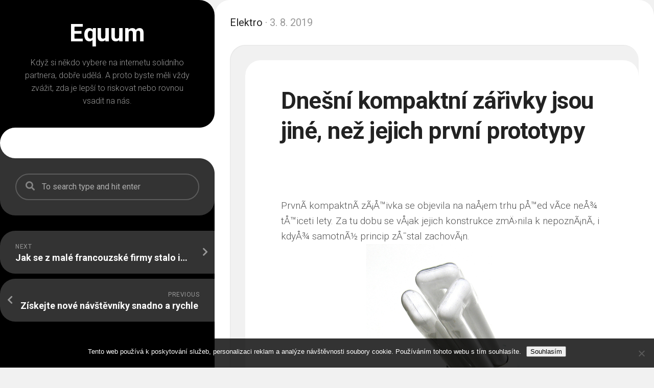

--- FILE ---
content_type: text/html; charset=UTF-8
request_url: https://www.equum.cz/dnesni-kompaktni-zarivky-jsou-jine-nez-jejich-prvni-prototypy/
body_size: 11780
content:
<!DOCTYPE html> 
<html class="no-js" lang="cs">

<head>
	<meta charset="UTF-8">
	<meta name="viewport" content="width=device-width, initial-scale=1.0">
	<link rel="profile" href="https://gmpg.org/xfn/11">
		
	<meta name='robots' content='index, follow, max-image-preview:large, max-snippet:-1, max-video-preview:-1' />
<script>document.documentElement.className = document.documentElement.className.replace("no-js","js");</script>

	<!-- This site is optimized with the Yoast SEO plugin v26.7 - https://yoast.com/wordpress/plugins/seo/ -->
	<title>Dnešní kompaktní zářivky jsou jiné, než jejich první prototypy</title>
	<meta name="description" content="Zářivka je zdroj světla, který známe již mnoho desítek let, a zdá se, že tomu bude i nadále, a to i vzhledem k rychlému nástupu technologie LED." />
	<link rel="canonical" href="https://www.equum.cz/dnesni-kompaktni-zarivky-jsou-jine-nez-jejich-prvni-prototypy/" />
	<meta property="og:locale" content="cs_CZ" />
	<meta property="og:type" content="article" />
	<meta property="og:title" content="Dnešní kompaktní zářivky jsou jiné, než jejich první prototypy" />
	<meta property="og:description" content="Zářivka je zdroj světla, který známe již mnoho desítek let, a zdá se, že tomu bude i nadále, a to i vzhledem k rychlému nástupu technologie LED." />
	<meta property="og:url" content="https://www.equum.cz/dnesni-kompaktni-zarivky-jsou-jine-nez-jejich-prvni-prototypy/" />
	<meta property="og:site_name" content="Equum" />
	<meta property="article:published_time" content="2018-12-10T10:15:49+00:00" />
	<meta property="article:modified_time" content="2023-11-15T07:39:37+00:00" />
	<meta name="twitter:card" content="summary_large_image" />
	<meta name="twitter:label1" content="Napsal(a)" />
	<meta name="twitter:data1" content="" />
	<meta name="twitter:label2" content="Odhadovaná doba čtení" />
	<meta name="twitter:data2" content="4 minuty" />
	<!-- / Yoast SEO plugin. -->


<link rel='dns-prefetch' href='//fonts.googleapis.com' />
<style id='wp-img-auto-sizes-contain-inline-css' type='text/css'>
img:is([sizes=auto i],[sizes^="auto," i]){contain-intrinsic-size:3000px 1500px}
/*# sourceURL=wp-img-auto-sizes-contain-inline-css */
</style>
<style id='wp-block-library-inline-css' type='text/css'>
:root{--wp-block-synced-color:#7a00df;--wp-block-synced-color--rgb:122,0,223;--wp-bound-block-color:var(--wp-block-synced-color);--wp-editor-canvas-background:#ddd;--wp-admin-theme-color:#007cba;--wp-admin-theme-color--rgb:0,124,186;--wp-admin-theme-color-darker-10:#006ba1;--wp-admin-theme-color-darker-10--rgb:0,107,160.5;--wp-admin-theme-color-darker-20:#005a87;--wp-admin-theme-color-darker-20--rgb:0,90,135;--wp-admin-border-width-focus:2px}@media (min-resolution:192dpi){:root{--wp-admin-border-width-focus:1.5px}}.wp-element-button{cursor:pointer}:root .has-very-light-gray-background-color{background-color:#eee}:root .has-very-dark-gray-background-color{background-color:#313131}:root .has-very-light-gray-color{color:#eee}:root .has-very-dark-gray-color{color:#313131}:root .has-vivid-green-cyan-to-vivid-cyan-blue-gradient-background{background:linear-gradient(135deg,#00d084,#0693e3)}:root .has-purple-crush-gradient-background{background:linear-gradient(135deg,#34e2e4,#4721fb 50%,#ab1dfe)}:root .has-hazy-dawn-gradient-background{background:linear-gradient(135deg,#faaca8,#dad0ec)}:root .has-subdued-olive-gradient-background{background:linear-gradient(135deg,#fafae1,#67a671)}:root .has-atomic-cream-gradient-background{background:linear-gradient(135deg,#fdd79a,#004a59)}:root .has-nightshade-gradient-background{background:linear-gradient(135deg,#330968,#31cdcf)}:root .has-midnight-gradient-background{background:linear-gradient(135deg,#020381,#2874fc)}:root{--wp--preset--font-size--normal:16px;--wp--preset--font-size--huge:42px}.has-regular-font-size{font-size:1em}.has-larger-font-size{font-size:2.625em}.has-normal-font-size{font-size:var(--wp--preset--font-size--normal)}.has-huge-font-size{font-size:var(--wp--preset--font-size--huge)}.has-text-align-center{text-align:center}.has-text-align-left{text-align:left}.has-text-align-right{text-align:right}.has-fit-text{white-space:nowrap!important}#end-resizable-editor-section{display:none}.aligncenter{clear:both}.items-justified-left{justify-content:flex-start}.items-justified-center{justify-content:center}.items-justified-right{justify-content:flex-end}.items-justified-space-between{justify-content:space-between}.screen-reader-text{border:0;clip-path:inset(50%);height:1px;margin:-1px;overflow:hidden;padding:0;position:absolute;width:1px;word-wrap:normal!important}.screen-reader-text:focus{background-color:#ddd;clip-path:none;color:#444;display:block;font-size:1em;height:auto;left:5px;line-height:normal;padding:15px 23px 14px;text-decoration:none;top:5px;width:auto;z-index:100000}html :where(.has-border-color){border-style:solid}html :where([style*=border-top-color]){border-top-style:solid}html :where([style*=border-right-color]){border-right-style:solid}html :where([style*=border-bottom-color]){border-bottom-style:solid}html :where([style*=border-left-color]){border-left-style:solid}html :where([style*=border-width]){border-style:solid}html :where([style*=border-top-width]){border-top-style:solid}html :where([style*=border-right-width]){border-right-style:solid}html :where([style*=border-bottom-width]){border-bottom-style:solid}html :where([style*=border-left-width]){border-left-style:solid}html :where(img[class*=wp-image-]){height:auto;max-width:100%}:where(figure){margin:0 0 1em}html :where(.is-position-sticky){--wp-admin--admin-bar--position-offset:var(--wp-admin--admin-bar--height,0px)}@media screen and (max-width:600px){html :where(.is-position-sticky){--wp-admin--admin-bar--position-offset:0px}}

/*# sourceURL=wp-block-library-inline-css */
</style><style id='wp-block-heading-inline-css' type='text/css'>
h1:where(.wp-block-heading).has-background,h2:where(.wp-block-heading).has-background,h3:where(.wp-block-heading).has-background,h4:where(.wp-block-heading).has-background,h5:where(.wp-block-heading).has-background,h6:where(.wp-block-heading).has-background{padding:1.25em 2.375em}h1.has-text-align-left[style*=writing-mode]:where([style*=vertical-lr]),h1.has-text-align-right[style*=writing-mode]:where([style*=vertical-rl]),h2.has-text-align-left[style*=writing-mode]:where([style*=vertical-lr]),h2.has-text-align-right[style*=writing-mode]:where([style*=vertical-rl]),h3.has-text-align-left[style*=writing-mode]:where([style*=vertical-lr]),h3.has-text-align-right[style*=writing-mode]:where([style*=vertical-rl]),h4.has-text-align-left[style*=writing-mode]:where([style*=vertical-lr]),h4.has-text-align-right[style*=writing-mode]:where([style*=vertical-rl]),h5.has-text-align-left[style*=writing-mode]:where([style*=vertical-lr]),h5.has-text-align-right[style*=writing-mode]:where([style*=vertical-rl]),h6.has-text-align-left[style*=writing-mode]:where([style*=vertical-lr]),h6.has-text-align-right[style*=writing-mode]:where([style*=vertical-rl]){rotate:180deg}
/*# sourceURL=https://www.equum.cz/wp-includes/blocks/heading/style.min.css */
</style>
<style id='wp-block-latest-comments-inline-css' type='text/css'>
ol.wp-block-latest-comments{box-sizing:border-box;margin-left:0}:where(.wp-block-latest-comments:not([style*=line-height] .wp-block-latest-comments__comment)){line-height:1.1}:where(.wp-block-latest-comments:not([style*=line-height] .wp-block-latest-comments__comment-excerpt p)){line-height:1.8}.has-dates :where(.wp-block-latest-comments:not([style*=line-height])),.has-excerpts :where(.wp-block-latest-comments:not([style*=line-height])){line-height:1.5}.wp-block-latest-comments .wp-block-latest-comments{padding-left:0}.wp-block-latest-comments__comment{list-style:none;margin-bottom:1em}.has-avatars .wp-block-latest-comments__comment{list-style:none;min-height:2.25em}.has-avatars .wp-block-latest-comments__comment .wp-block-latest-comments__comment-excerpt,.has-avatars .wp-block-latest-comments__comment .wp-block-latest-comments__comment-meta{margin-left:3.25em}.wp-block-latest-comments__comment-excerpt p{font-size:.875em;margin:.36em 0 1.4em}.wp-block-latest-comments__comment-date{display:block;font-size:.75em}.wp-block-latest-comments .avatar,.wp-block-latest-comments__comment-avatar{border-radius:1.5em;display:block;float:left;height:2.5em;margin-right:.75em;width:2.5em}.wp-block-latest-comments[class*=-font-size] a,.wp-block-latest-comments[style*=font-size] a{font-size:inherit}
/*# sourceURL=https://www.equum.cz/wp-includes/blocks/latest-comments/style.min.css */
</style>
<style id='wp-block-latest-posts-inline-css' type='text/css'>
.wp-block-latest-posts{box-sizing:border-box}.wp-block-latest-posts.alignleft{margin-right:2em}.wp-block-latest-posts.alignright{margin-left:2em}.wp-block-latest-posts.wp-block-latest-posts__list{list-style:none}.wp-block-latest-posts.wp-block-latest-posts__list li{clear:both;overflow-wrap:break-word}.wp-block-latest-posts.is-grid{display:flex;flex-wrap:wrap}.wp-block-latest-posts.is-grid li{margin:0 1.25em 1.25em 0;width:100%}@media (min-width:600px){.wp-block-latest-posts.columns-2 li{width:calc(50% - .625em)}.wp-block-latest-posts.columns-2 li:nth-child(2n){margin-right:0}.wp-block-latest-posts.columns-3 li{width:calc(33.33333% - .83333em)}.wp-block-latest-posts.columns-3 li:nth-child(3n){margin-right:0}.wp-block-latest-posts.columns-4 li{width:calc(25% - .9375em)}.wp-block-latest-posts.columns-4 li:nth-child(4n){margin-right:0}.wp-block-latest-posts.columns-5 li{width:calc(20% - 1em)}.wp-block-latest-posts.columns-5 li:nth-child(5n){margin-right:0}.wp-block-latest-posts.columns-6 li{width:calc(16.66667% - 1.04167em)}.wp-block-latest-posts.columns-6 li:nth-child(6n){margin-right:0}}:root :where(.wp-block-latest-posts.is-grid){padding:0}:root :where(.wp-block-latest-posts.wp-block-latest-posts__list){padding-left:0}.wp-block-latest-posts__post-author,.wp-block-latest-posts__post-date{display:block;font-size:.8125em}.wp-block-latest-posts__post-excerpt,.wp-block-latest-posts__post-full-content{margin-bottom:1em;margin-top:.5em}.wp-block-latest-posts__featured-image a{display:inline-block}.wp-block-latest-posts__featured-image img{height:auto;max-width:100%;width:auto}.wp-block-latest-posts__featured-image.alignleft{float:left;margin-right:1em}.wp-block-latest-posts__featured-image.alignright{float:right;margin-left:1em}.wp-block-latest-posts__featured-image.aligncenter{margin-bottom:1em;text-align:center}
/*# sourceURL=https://www.equum.cz/wp-includes/blocks/latest-posts/style.min.css */
</style>
<style id='wp-block-search-inline-css' type='text/css'>
.wp-block-search__button{margin-left:10px;word-break:normal}.wp-block-search__button.has-icon{line-height:0}.wp-block-search__button svg{height:1.25em;min-height:24px;min-width:24px;width:1.25em;fill:currentColor;vertical-align:text-bottom}:where(.wp-block-search__button){border:1px solid #ccc;padding:6px 10px}.wp-block-search__inside-wrapper{display:flex;flex:auto;flex-wrap:nowrap;max-width:100%}.wp-block-search__label{width:100%}.wp-block-search.wp-block-search__button-only .wp-block-search__button{box-sizing:border-box;display:flex;flex-shrink:0;justify-content:center;margin-left:0;max-width:100%}.wp-block-search.wp-block-search__button-only .wp-block-search__inside-wrapper{min-width:0!important;transition-property:width}.wp-block-search.wp-block-search__button-only .wp-block-search__input{flex-basis:100%;transition-duration:.3s}.wp-block-search.wp-block-search__button-only.wp-block-search__searchfield-hidden,.wp-block-search.wp-block-search__button-only.wp-block-search__searchfield-hidden .wp-block-search__inside-wrapper{overflow:hidden}.wp-block-search.wp-block-search__button-only.wp-block-search__searchfield-hidden .wp-block-search__input{border-left-width:0!important;border-right-width:0!important;flex-basis:0;flex-grow:0;margin:0;min-width:0!important;padding-left:0!important;padding-right:0!important;width:0!important}:where(.wp-block-search__input){appearance:none;border:1px solid #949494;flex-grow:1;font-family:inherit;font-size:inherit;font-style:inherit;font-weight:inherit;letter-spacing:inherit;line-height:inherit;margin-left:0;margin-right:0;min-width:3rem;padding:8px;text-decoration:unset!important;text-transform:inherit}:where(.wp-block-search__button-inside .wp-block-search__inside-wrapper){background-color:#fff;border:1px solid #949494;box-sizing:border-box;padding:4px}:where(.wp-block-search__button-inside .wp-block-search__inside-wrapper) .wp-block-search__input{border:none;border-radius:0;padding:0 4px}:where(.wp-block-search__button-inside .wp-block-search__inside-wrapper) .wp-block-search__input:focus{outline:none}:where(.wp-block-search__button-inside .wp-block-search__inside-wrapper) :where(.wp-block-search__button){padding:4px 8px}.wp-block-search.aligncenter .wp-block-search__inside-wrapper{margin:auto}.wp-block[data-align=right] .wp-block-search.wp-block-search__button-only .wp-block-search__inside-wrapper{float:right}
/*# sourceURL=https://www.equum.cz/wp-includes/blocks/search/style.min.css */
</style>
<style id='wp-block-group-inline-css' type='text/css'>
.wp-block-group{box-sizing:border-box}:where(.wp-block-group.wp-block-group-is-layout-constrained){position:relative}
/*# sourceURL=https://www.equum.cz/wp-includes/blocks/group/style.min.css */
</style>
<style id='global-styles-inline-css' type='text/css'>
:root{--wp--preset--aspect-ratio--square: 1;--wp--preset--aspect-ratio--4-3: 4/3;--wp--preset--aspect-ratio--3-4: 3/4;--wp--preset--aspect-ratio--3-2: 3/2;--wp--preset--aspect-ratio--2-3: 2/3;--wp--preset--aspect-ratio--16-9: 16/9;--wp--preset--aspect-ratio--9-16: 9/16;--wp--preset--color--black: #000000;--wp--preset--color--cyan-bluish-gray: #abb8c3;--wp--preset--color--white: #ffffff;--wp--preset--color--pale-pink: #f78da7;--wp--preset--color--vivid-red: #cf2e2e;--wp--preset--color--luminous-vivid-orange: #ff6900;--wp--preset--color--luminous-vivid-amber: #fcb900;--wp--preset--color--light-green-cyan: #7bdcb5;--wp--preset--color--vivid-green-cyan: #00d084;--wp--preset--color--pale-cyan-blue: #8ed1fc;--wp--preset--color--vivid-cyan-blue: #0693e3;--wp--preset--color--vivid-purple: #9b51e0;--wp--preset--gradient--vivid-cyan-blue-to-vivid-purple: linear-gradient(135deg,rgb(6,147,227) 0%,rgb(155,81,224) 100%);--wp--preset--gradient--light-green-cyan-to-vivid-green-cyan: linear-gradient(135deg,rgb(122,220,180) 0%,rgb(0,208,130) 100%);--wp--preset--gradient--luminous-vivid-amber-to-luminous-vivid-orange: linear-gradient(135deg,rgb(252,185,0) 0%,rgb(255,105,0) 100%);--wp--preset--gradient--luminous-vivid-orange-to-vivid-red: linear-gradient(135deg,rgb(255,105,0) 0%,rgb(207,46,46) 100%);--wp--preset--gradient--very-light-gray-to-cyan-bluish-gray: linear-gradient(135deg,rgb(238,238,238) 0%,rgb(169,184,195) 100%);--wp--preset--gradient--cool-to-warm-spectrum: linear-gradient(135deg,rgb(74,234,220) 0%,rgb(151,120,209) 20%,rgb(207,42,186) 40%,rgb(238,44,130) 60%,rgb(251,105,98) 80%,rgb(254,248,76) 100%);--wp--preset--gradient--blush-light-purple: linear-gradient(135deg,rgb(255,206,236) 0%,rgb(152,150,240) 100%);--wp--preset--gradient--blush-bordeaux: linear-gradient(135deg,rgb(254,205,165) 0%,rgb(254,45,45) 50%,rgb(107,0,62) 100%);--wp--preset--gradient--luminous-dusk: linear-gradient(135deg,rgb(255,203,112) 0%,rgb(199,81,192) 50%,rgb(65,88,208) 100%);--wp--preset--gradient--pale-ocean: linear-gradient(135deg,rgb(255,245,203) 0%,rgb(182,227,212) 50%,rgb(51,167,181) 100%);--wp--preset--gradient--electric-grass: linear-gradient(135deg,rgb(202,248,128) 0%,rgb(113,206,126) 100%);--wp--preset--gradient--midnight: linear-gradient(135deg,rgb(2,3,129) 0%,rgb(40,116,252) 100%);--wp--preset--font-size--small: 13px;--wp--preset--font-size--medium: 20px;--wp--preset--font-size--large: 36px;--wp--preset--font-size--x-large: 42px;--wp--preset--spacing--20: 0.44rem;--wp--preset--spacing--30: 0.67rem;--wp--preset--spacing--40: 1rem;--wp--preset--spacing--50: 1.5rem;--wp--preset--spacing--60: 2.25rem;--wp--preset--spacing--70: 3.38rem;--wp--preset--spacing--80: 5.06rem;--wp--preset--shadow--natural: 6px 6px 9px rgba(0, 0, 0, 0.2);--wp--preset--shadow--deep: 12px 12px 50px rgba(0, 0, 0, 0.4);--wp--preset--shadow--sharp: 6px 6px 0px rgba(0, 0, 0, 0.2);--wp--preset--shadow--outlined: 6px 6px 0px -3px rgb(255, 255, 255), 6px 6px rgb(0, 0, 0);--wp--preset--shadow--crisp: 6px 6px 0px rgb(0, 0, 0);}:where(.is-layout-flex){gap: 0.5em;}:where(.is-layout-grid){gap: 0.5em;}body .is-layout-flex{display: flex;}.is-layout-flex{flex-wrap: wrap;align-items: center;}.is-layout-flex > :is(*, div){margin: 0;}body .is-layout-grid{display: grid;}.is-layout-grid > :is(*, div){margin: 0;}:where(.wp-block-columns.is-layout-flex){gap: 2em;}:where(.wp-block-columns.is-layout-grid){gap: 2em;}:where(.wp-block-post-template.is-layout-flex){gap: 1.25em;}:where(.wp-block-post-template.is-layout-grid){gap: 1.25em;}.has-black-color{color: var(--wp--preset--color--black) !important;}.has-cyan-bluish-gray-color{color: var(--wp--preset--color--cyan-bluish-gray) !important;}.has-white-color{color: var(--wp--preset--color--white) !important;}.has-pale-pink-color{color: var(--wp--preset--color--pale-pink) !important;}.has-vivid-red-color{color: var(--wp--preset--color--vivid-red) !important;}.has-luminous-vivid-orange-color{color: var(--wp--preset--color--luminous-vivid-orange) !important;}.has-luminous-vivid-amber-color{color: var(--wp--preset--color--luminous-vivid-amber) !important;}.has-light-green-cyan-color{color: var(--wp--preset--color--light-green-cyan) !important;}.has-vivid-green-cyan-color{color: var(--wp--preset--color--vivid-green-cyan) !important;}.has-pale-cyan-blue-color{color: var(--wp--preset--color--pale-cyan-blue) !important;}.has-vivid-cyan-blue-color{color: var(--wp--preset--color--vivid-cyan-blue) !important;}.has-vivid-purple-color{color: var(--wp--preset--color--vivid-purple) !important;}.has-black-background-color{background-color: var(--wp--preset--color--black) !important;}.has-cyan-bluish-gray-background-color{background-color: var(--wp--preset--color--cyan-bluish-gray) !important;}.has-white-background-color{background-color: var(--wp--preset--color--white) !important;}.has-pale-pink-background-color{background-color: var(--wp--preset--color--pale-pink) !important;}.has-vivid-red-background-color{background-color: var(--wp--preset--color--vivid-red) !important;}.has-luminous-vivid-orange-background-color{background-color: var(--wp--preset--color--luminous-vivid-orange) !important;}.has-luminous-vivid-amber-background-color{background-color: var(--wp--preset--color--luminous-vivid-amber) !important;}.has-light-green-cyan-background-color{background-color: var(--wp--preset--color--light-green-cyan) !important;}.has-vivid-green-cyan-background-color{background-color: var(--wp--preset--color--vivid-green-cyan) !important;}.has-pale-cyan-blue-background-color{background-color: var(--wp--preset--color--pale-cyan-blue) !important;}.has-vivid-cyan-blue-background-color{background-color: var(--wp--preset--color--vivid-cyan-blue) !important;}.has-vivid-purple-background-color{background-color: var(--wp--preset--color--vivid-purple) !important;}.has-black-border-color{border-color: var(--wp--preset--color--black) !important;}.has-cyan-bluish-gray-border-color{border-color: var(--wp--preset--color--cyan-bluish-gray) !important;}.has-white-border-color{border-color: var(--wp--preset--color--white) !important;}.has-pale-pink-border-color{border-color: var(--wp--preset--color--pale-pink) !important;}.has-vivid-red-border-color{border-color: var(--wp--preset--color--vivid-red) !important;}.has-luminous-vivid-orange-border-color{border-color: var(--wp--preset--color--luminous-vivid-orange) !important;}.has-luminous-vivid-amber-border-color{border-color: var(--wp--preset--color--luminous-vivid-amber) !important;}.has-light-green-cyan-border-color{border-color: var(--wp--preset--color--light-green-cyan) !important;}.has-vivid-green-cyan-border-color{border-color: var(--wp--preset--color--vivid-green-cyan) !important;}.has-pale-cyan-blue-border-color{border-color: var(--wp--preset--color--pale-cyan-blue) !important;}.has-vivid-cyan-blue-border-color{border-color: var(--wp--preset--color--vivid-cyan-blue) !important;}.has-vivid-purple-border-color{border-color: var(--wp--preset--color--vivid-purple) !important;}.has-vivid-cyan-blue-to-vivid-purple-gradient-background{background: var(--wp--preset--gradient--vivid-cyan-blue-to-vivid-purple) !important;}.has-light-green-cyan-to-vivid-green-cyan-gradient-background{background: var(--wp--preset--gradient--light-green-cyan-to-vivid-green-cyan) !important;}.has-luminous-vivid-amber-to-luminous-vivid-orange-gradient-background{background: var(--wp--preset--gradient--luminous-vivid-amber-to-luminous-vivid-orange) !important;}.has-luminous-vivid-orange-to-vivid-red-gradient-background{background: var(--wp--preset--gradient--luminous-vivid-orange-to-vivid-red) !important;}.has-very-light-gray-to-cyan-bluish-gray-gradient-background{background: var(--wp--preset--gradient--very-light-gray-to-cyan-bluish-gray) !important;}.has-cool-to-warm-spectrum-gradient-background{background: var(--wp--preset--gradient--cool-to-warm-spectrum) !important;}.has-blush-light-purple-gradient-background{background: var(--wp--preset--gradient--blush-light-purple) !important;}.has-blush-bordeaux-gradient-background{background: var(--wp--preset--gradient--blush-bordeaux) !important;}.has-luminous-dusk-gradient-background{background: var(--wp--preset--gradient--luminous-dusk) !important;}.has-pale-ocean-gradient-background{background: var(--wp--preset--gradient--pale-ocean) !important;}.has-electric-grass-gradient-background{background: var(--wp--preset--gradient--electric-grass) !important;}.has-midnight-gradient-background{background: var(--wp--preset--gradient--midnight) !important;}.has-small-font-size{font-size: var(--wp--preset--font-size--small) !important;}.has-medium-font-size{font-size: var(--wp--preset--font-size--medium) !important;}.has-large-font-size{font-size: var(--wp--preset--font-size--large) !important;}.has-x-large-font-size{font-size: var(--wp--preset--font-size--x-large) !important;}
/*# sourceURL=global-styles-inline-css */
</style>

<style id='classic-theme-styles-inline-css' type='text/css'>
/*! This file is auto-generated */
.wp-block-button__link{color:#fff;background-color:#32373c;border-radius:9999px;box-shadow:none;text-decoration:none;padding:calc(.667em + 2px) calc(1.333em + 2px);font-size:1.125em}.wp-block-file__button{background:#32373c;color:#fff;text-decoration:none}
/*# sourceURL=/wp-includes/css/classic-themes.min.css */
</style>
<link rel='stylesheet' id='cookie-notice-front-css' href='https://www.equum.cz/wp-content/plugins/cookie-notice/css/front.min.css?ver=2.5.11' type='text/css' media='all' />
<link rel='stylesheet' id='kk-star-ratings-css' href='https://www.equum.cz/wp-content/plugins/kk-star-ratings/src/core/public/css/kk-star-ratings.min.css?ver=5.4.10.3' type='text/css' media='all' />
<link rel='stylesheet' id='cutslice-style-css' href='https://www.equum.cz/wp-content/themes/cutslice/style.css?ver=6.9' type='text/css' media='all' />
<style id='cutslice-style-inline-css' type='text/css'>
body { font-family: "Roboto", Arial, sans-serif; }

/*# sourceURL=cutslice-style-inline-css */
</style>
<link rel='stylesheet' id='cutslice-responsive-css' href='https://www.equum.cz/wp-content/themes/cutslice/responsive.css?ver=6.9' type='text/css' media='all' />
<link rel='stylesheet' id='cutslice-font-awesome-css' href='https://www.equum.cz/wp-content/themes/cutslice/fonts/all.min.css?ver=6.9' type='text/css' media='all' />
<link rel='stylesheet' id='roboto-css' href='//fonts.googleapis.com/css?family=Roboto%3A400%2C300italic%2C300%2C400italic%2C700&#038;subset=latin%2Clatin-ext&#038;ver=6.9' type='text/css' media='all' />
<script type="text/javascript" src="https://www.equum.cz/wp-includes/js/jquery/jquery.min.js?ver=3.7.1" id="jquery-core-js"></script>
<script type="text/javascript" src="https://www.equum.cz/wp-includes/js/jquery/jquery-migrate.min.js?ver=3.4.1" id="jquery-migrate-js"></script>
<script type="text/javascript" src="https://www.equum.cz/wp-content/themes/cutslice/js/slick.min.js?ver=6.9" id="cutslice-slick-js"></script>
<link rel="alternate" type="application/ld+json" href="https://www.equum.cz/dnesni-kompaktni-zarivky-jsou-jine-nez-jejich-prvni-prototypy/?format=application/ld+json" title="Structured Descriptor Document (JSON-LD format)"><script type="application/ld+json" data-source="DataFeed:WordPress" data-schema="370-post-Default">{"@context":"https:\/\/schema.org\/","@type":"Article","@id":"https:\/\/www.equum.cz\/dnesni-kompaktni-zarivky-jsou-jine-nez-jejich-prvni-prototypy\/#Article","mainEntityOfPage":"https:\/\/www.equum.cz\/dnesni-kompaktni-zarivky-jsou-jine-nez-jejich-prvni-prototypy\/","headline":"Dne\u0161n\u00ed kompaktn\u00ed z\u00e1\u0159ivky jsou jin\u00e9, ne\u017e jejich prvn\u00ed prototypy","name":"Dne\u0161n\u00ed kompaktn\u00ed z\u00e1\u0159ivky jsou jin\u00e9, ne\u017e jejich prvn\u00ed prototypy","description":"Z\u00e1\u0159ivka je zdroj sv\u011btla, kter\u00fd zn\u00e1me ji\u017e mnoho des\u00edtek let, a zd\u00e1 se, \u017ee tomu bude i nad\u00e1le, a to i vzhledem k rychl\u00e9mu n\u00e1stupu technologie LED.","datePublished":"2019-08-03","dateModified":"2023-11-15","author":{"@type":"Person","@id":"https:\/\/www.equum.cz\/author\/#Person","name":"","url":"https:\/\/www.equum.cz\/author\/","identifier":1,"image":{"@type":"ImageObject","@id":"https:\/\/secure.gravatar.com\/avatar\/8eaf08ef5a7e54fc91db02b2058b03bc913caaaa39c046819bbf43d06bd23c2b?s=96&d=mm&r=g","url":"https:\/\/secure.gravatar.com\/avatar\/8eaf08ef5a7e54fc91db02b2058b03bc913caaaa39c046819bbf43d06bd23c2b?s=96&d=mm&r=g","height":96,"width":96}},"publisher":{"@type":"Organization","name":"equum.cz","logo":{"@type":"ImageObject","@id":"\/logo.png","url":"\/logo.png","width":600,"height":60}},"image":{"@type":"ImageObject","@id":"https:\/\/www.equum.cz\/wp-content\/uploads\/img_a363143_w3795_t1575972976.jpg","url":"https:\/\/www.equum.cz\/wp-content\/uploads\/img_a363143_w3795_t1575972976.jpg","height":0,"width":0},"url":"https:\/\/www.equum.cz\/dnesni-kompaktni-zarivky-jsou-jine-nez-jejich-prvni-prototypy\/","about":["Elektro"],"wordCount":788,"articleBody":" Prvn&Atilde;&shy; kompaktn&Atilde;&shy; z&Atilde;&iexcl;&Aring;&#8482;ivka se objevila na na&Aring;&iexcl;em trhu p&Aring;&#8482;ed v&Atilde;&shy;ce ne&Aring;&frac34; t&Aring;&#8482;iceti lety. Za tu dobu se v&Aring;&iexcl;ak jejich konstrukce zm&Auml;&#8250;nila k nepozn&Atilde;&iexcl;n&Atilde;&shy;, i kdy&Aring;&frac34; samotn&Atilde;&frac12; princip z&Aring;&macr;stal zachov&Atilde;&iexcl;n.  Subjektivn&Atilde;&shy; pocit p&Aring;&#8482;&Atilde;&shy;jemn&Atilde;&copy;ho sv&Auml;&#8250;tla n&Atilde;&shy;zkotlak&Atilde;&frac12;ch v&Atilde;&frac12;bojek Sv&Auml;&#8250;tlo vyd&Atilde;&iexcl;van&Atilde;&copy; kompaktn&Atilde;&shy;mi z&Atilde;&iexcl;&Aring;&#8482;ivkami je dle n&Atilde;&iexcl;zor&Aring;&macr; n&Auml;&#8250;kter&Atilde;&frac12;ch lid&Atilde;&shy; p&Aring;&#8482;&Atilde;&shy;jemn&Auml;&#8250;j&Aring;&iexcl;&Atilde;&shy;, ne&Aring;&frac34; sv&Auml;&#8250;tlo vyza&Aring;&#8482;ovan&Atilde;&copy; LED diodami. Z&Atilde;&iexcl;le&Aring;&frac34;&Atilde;&shy; pochopiteln&Auml;&#8250; na jeho barv&Auml;&#8250; (teplot&Auml;&#8250; chromati&Auml;nosti), na prvn&Atilde;&shy; pohled je v&Aring;&frac34;dy p&Aring;&#8482;ijateln&Auml;&#8250;j&Aring;&iexcl;&Atilde;&shy; teplej&Aring;&iexcl;&Atilde;&shy; odst&Atilde;&shy;n v rozmez&Atilde;&shy; od 2500 do 3500 K. Tento subjektivn&Atilde;&shy; pocit m&Aring;&macr;&Aring;&frac34;e b&Atilde;&frac12;t vyvol&Atilde;&iexcl;n odli&Aring;&iexcl;nou technologi&Atilde;&shy;, jde toti&Aring;&frac34; v principu o n&Atilde;&shy;zkotlakou v&Atilde;&frac12;bojku. Uvnit&Aring;&#8482; sklen&Auml;&#8250;n&Atilde;&copy; trubice se nach&Atilde;&iexcl;z&Atilde;&shy; plynov&Atilde;&iexcl; n&Atilde;&iexcl;pl&Aring;&#710;, kter&Atilde;&iexcl; se vlivem pr&Aring;&macr;chodu elektrick&Atilde;&copy;ho proudu rozkmit&Atilde;&iexcl;, nar&Atilde;&iexcl;&Aring;&frac34;&Atilde;&shy; na vrstvu luminoforu a t&Atilde;&shy;m vznik&Atilde;&iexcl; sv&Auml;&#8250;teln&Atilde;&frac12; efekt. Kmitaj&Atilde;&shy;c&Atilde;&shy; plynov&Atilde;&copy; &Auml;&Atilde;&iexcl;stice p&Aring;&macr;sob&Atilde;&shy; jako spojit&Atilde;&copy; z&Atilde;&iexcl;&Aring;&#8482;en&Atilde;&shy;, zat&Atilde;&shy;mco u LED diod vznik&Atilde;&iexcl; sv&Auml;&#8250;teln&Atilde;&frac12; jev jin&Atilde;&frac12;m zp&Aring;&macr;sobem p&Aring;&#8482;i pr&Aring;&macr;chodu elektrick&Atilde;&copy;ho stejnosm&Auml;&#8250;rn&Atilde;&copy;ho proudu. Tepeln&Atilde;&copy; z&Atilde;&iexcl;&Aring;&#8482;en&Atilde;&shy; vyd&Atilde;&iexcl;van&Atilde;&copy; kompaktn&Atilde;&shy;mi z&Atilde;&iexcl;&Aring;&#8482;ivkami Lightpark  je pr&Aring;&macr;vodn&Atilde;&shy; p&Aring;&#8482;irozen&Atilde;&frac12; jev, kter&Atilde;&frac12; pocitov&Auml;&#8250; mnoz&Atilde;&shy; z n&Atilde;&iexcl;s vn&Atilde;&shy;maj&Atilde;&shy; jako pozitivn&Atilde;&shy; vlastnost, tyto zdroje sv&Auml;&#8250;tla se tak&Atilde;&copy; v&Atilde;&shy;ce p&Aring;&#8482;ibli&Aring;&frac34;uj&Atilde;&shy; ji&Aring;&frac34; n&Auml;&#8250;kolik des&Atilde;&shy;tek let zn&Atilde;&iexcl;m&Atilde;&copy; technologii line&Atilde;&iexcl;rn&Atilde;&shy;ch z&Atilde;&iexcl;&Aring;&#8482;ivkov&Atilde;&frac12;ch trubic, a do jist&Atilde;&copy; m&Atilde;&shy;ry jsme na n&Auml;&#8250; zvykl&Atilde;&shy; ze &Aring;&iexcl;koln&Atilde;&shy;ch u&Auml;eben a z n&Auml;&#8250;kter&Atilde;&frac12;ch pracovi&Aring;&iexcl;&Aring;&yen;.  Star&Atilde;&copy; neduhy jsou ji&Aring;&frac34; minulost&Atilde;&shy; Sou&Auml;asn&Atilde;&frac12;m model&Aring;&macr;m kompaktn&Atilde;&shy;ch z&Atilde;&iexcl;&Aring;&#8482;ivek lze vytknout pouze jedinou &Aring;&iexcl;patnou vlastnost, a tou je obsah rtuti uvnit&Aring;&#8482; trubic. Je zde sice zastoupena ve velmi mal&Atilde;&copy;m mno&Aring;&frac34;stv&Atilde;&shy;, ale vy&Aring;&frac34;aduje kontejnery na nebezpe&Auml;n&Atilde;&frac12; odpad a ten se tak&Atilde;&copy; mus&Atilde;&shy; n&Atilde;&iexcl;le&Aring;&frac34;it&Auml;&#8250; zpracovat. Ostatn&Atilde;&shy; problematick&Atilde;&copy; vlastnosti ji&Aring;&frac34; pat&Aring;&#8482;&Atilde;&shy; minulosti. P&Aring;&#8482;edev&Aring;&iexcl;&Atilde;&shy;m rychleji naj&Atilde;&shy;&Aring;&frac34;d&Atilde;&shy; na sv&Atilde;&copy; v&Atilde;&frac12;konnostn&Atilde;&shy; maximum, kter&Atilde;&copy; se v&Atilde;&frac12;razn&Auml;&#8250; zkr&Atilde;&iexcl;tilo a&Aring;&frac34; n&Auml;&#8250;kolikan&Atilde;&iexcl;sobn&Auml;&#8250;. Zm&Auml;&#8250;ny v konstrukci luminoforu roz&Aring;&iexcl;&Atilde;&shy;&Aring;&#8482;ily barevn&Atilde;&frac12; rozsah vyza&Aring;&#8482;ovan&Atilde;&copy;ho sv&Auml;&#8250;tla o tepl&Atilde;&copy; odst&Atilde;&shy;ny, kter&Atilde;&copy; jsou &Aring;&frac34;&Atilde;&iexcl;dan&Auml;&#8250;j&Aring;&iexcl;&Atilde;&shy;, zvl&Atilde;&iexcl;&Aring;&iexcl;t&Auml;&#8250; v dom&Atilde;&iexcl;cnostech p&Aring;&#8482;i vyu&Aring;&frac34;it&Atilde;&shy; v m&Atilde;&shy;stnostech ur&Auml;en&Atilde;&frac12;ch pro odpo&Auml;inek.                                                                                                                                                                                                                                                                                                                                                                                         4.3\/5 - (3 votes)        "}</script>
<script type="application/ld+json" data-source="DataFeed:WordPress" data-schema="Breadcrumb">{"@context":"https:\/\/schema.org\/","@type":"BreadcrumbList","itemListElement":[{"@type":"ListItem","position":1,"name":"Dne\u0161n\u00ed kompaktn\u00ed z\u00e1\u0159ivky jsou jin\u00e9, ne\u017e jejich prvn\u00ed prototypy","item":"https:\/\/www.equum.cz\/dnesni-kompaktni-zarivky-jsou-jine-nez-jejich-prvni-prototypy\/#breadcrumbitem"}]}</script>
<script type="application/ld+json">{
    "@context": "https://schema.org/",
    "@type": "CreativeWorkSeries",
    "name": "Dnešní kompaktní zářivky jsou jiné, než jejich první prototypy",
    "aggregateRating": {
        "@type": "AggregateRating",
        "ratingValue": "4.3",
        "bestRating": "5",
        "ratingCount": "3"
    }
}</script><link rel="icon" type="image/png" href="/wp-content/uploads/fbrfg/favicon-96x96.png" sizes="96x96" />
<link rel="icon" type="image/svg+xml" href="/wp-content/uploads/fbrfg/favicon.svg" />
<link rel="shortcut icon" href="/wp-content/uploads/fbrfg/favicon.ico" />
<link rel="apple-touch-icon" sizes="180x180" href="/wp-content/uploads/fbrfg/apple-touch-icon.png" />
<link rel="manifest" href="/wp-content/uploads/fbrfg/site.webmanifest" /><style id="kirki-inline-styles"></style></head>

<body class="wp-singular post-template-default single single-post postid-370 single-format-standard wp-theme-cutslice cookies-not-set col-2cr full-width logged-out">


<a class="skip-link screen-reader-text" href="#page">Skip to content</a>

<div id="wrapper">
	
		
	<div id="wrapper-inner">
	
		<header id="header">
			
			<p class="site-title"><a href="https://www.equum.cz/" rel="home">Equum</a></p>
							<p class="site-description">
Když si někdo vybere na internetu solidního partnera, dobře udělá. A proto byste měli vždy zvážit, zda je lepší to riskovat nebo rovnou vsadit na nás.</p>
			
			<div id="move-sidebar-header"></div>
			
	<div class="sidebar s1 dark">
		
		<div class="sidebar-content">
		
			<div class="leftbar-outer">
			
				<div class="leftbar">

									
				</div>
			
																	
									<div class="search-expand">
						<div class="search-expand-inner">
							<form method="get" class="searchform themeform" action="https://www.equum.cz/">
	<div>
		<input type="text" class="search" name="s" onblur="if(this.value=='')this.value='To search type and hit enter';" onfocus="if(this.value=='To search type and hit enter')this.value='';" value="To search type and hit enter" />
	</div>
</form>						</div>
					</div>
							
			</div>

				<ul class="post-nav group">
		<li class="next"><a href="https://www.equum.cz/jak-se-z-male-francouzske-firmy-stalo-imperium-poridte-si-to-nejlepsi-na-trhu/" rel="next"><i class="fas fa-chevron-right"></i><strong>Next</strong> <span>Jak se z malé francouzské firmy stalo impérium: Pořiďte si to nejlepší na trhu!</span></a></li>
		<li class="previous"><a href="https://www.equum.cz/ziskejte-nove-navstevniky-snadno-a-rychle/" rel="prev"><i class="fas fa-chevron-left"></i><strong>Previous</strong> <span>Získejte nové návštěvníky snadno a rychle</span></a></li>
	</ul>

			<div id="block-2" class="widget widget_block widget_search"><form role="search" method="get" action="https://www.equum.cz/" class="wp-block-search__button-outside wp-block-search__text-button wp-block-search"    ><label class="wp-block-search__label" for="wp-block-search__input-1" >Hledat</label><div class="wp-block-search__inside-wrapper" ><input class="wp-block-search__input" id="wp-block-search__input-1" placeholder="" value="" type="search" name="s" required /><button aria-label="Hledat" class="wp-block-search__button wp-element-button" type="submit" >Hledat</button></div></form></div><div id="block-3" class="widget widget_block"><div class="wp-block-group"><div class="wp-block-group__inner-container is-layout-flow wp-block-group-is-layout-flow"><h2 class="wp-block-heading">Nejnovější příspěvky</h2><ul class="wp-block-latest-posts__list wp-block-latest-posts"><li><a class="wp-block-latest-posts__post-title" href="https://www.equum.cz/co-pozadat-o-pujcku/">Co požádat o půjčku?</a></li>
<li><a class="wp-block-latest-posts__post-title" href="https://www.equum.cz/deti-a-penize-jde-to-dohromady/">Děti a peníze, jde to dohromady?</a></li>
<li><a class="wp-block-latest-posts__post-title" href="https://www.equum.cz/v-dnesni-dobe-moderni-a-velmi-elegantni/">V dnešní době moderní a velmi elegantní</a></li>
<li><a class="wp-block-latest-posts__post-title" href="https://www.equum.cz/poznejte-lazenska-mesta-na-jesenicku/">Poznejte lázeňská města na Jesenicku</a></li>
<li><a class="wp-block-latest-posts__post-title" href="https://www.equum.cz/nechcete-utracet-za-montaz/">Nechcete utrácet za montáž?</a></li>
</ul></div></div></div><div id="block-4" class="widget widget_block"><div class="wp-block-group"><div class="wp-block-group__inner-container is-layout-flow wp-block-group-is-layout-flow"><h2 class="wp-block-heading">Nejnovější komentáře</h2><div class="no-comments wp-block-latest-comments">Žádné komentáře.</div></div></div></div>
		</div><!--/.sidebar-content-->
		
	</div><!--/.sidebar-->
	
			
		</header><!--/#header-->
		
		<div class="main">
		
						
						
			<div class="main-inner group" id="page">
<div class="content">

	<div class="page-title group">
	<div class="page-title-inner group">
	
					<h2><a href="https://www.equum.cz/elektro/" rel="category tag">Elektro</a><span> &middot; 3. 8. 2019</span>
				<strong>
									</strong>
			</h2>
			
		
								
	</div><!--/.page-title-inner-->
</div><!--/.page-title-->	
	<div class="content-inner group">
					<article id="post-370" class="article-type-list group post-370 post type-post status-publish format-standard has-post-thumbnail hentry category-elektro">	
			
			<div class="type-list-outer group">
				<div class="type-list-inner">

					<div class="post-wrapper">

						<header class="entry-header group">
							<h1 class="entry-title">Dnešní kompaktní zářivky jsou jiné, než jejich první prototypy</h1>
						</header>
						
												
													<div class="entry-media">
															</div>
												
						<div class="entry-content">
							<div class="entry themeform">	
								<p><!DOCTYPE html PUBLIC "-//W3C//DTD HTML 4.0 Transitional//EN" "http://www.w3.org/TR/REC-html40/loose.dtd"><br />
<html><body> </p>
<p>Prvn&Atilde;&shy; kompaktn&Atilde;&shy; z&Atilde;&iexcl;&Aring;&#8482;ivka se objevila na na&Aring;&iexcl;em trhu p&Aring;&#8482;ed v&Atilde;&shy;ce ne&Aring;&frac34; t&Aring;&#8482;iceti lety. Za tu dobu se v&Aring;&iexcl;ak jejich konstrukce zm&Auml;&#8250;nila k nepozn&Atilde;&iexcl;n&Atilde;&shy;, i kdy&Aring;&frac34; samotn&Atilde;&frac12; princip z&Aring;&macr;stal zachov&Atilde;&iexcl;n.<img decoding="async" alt="b&Atilde;&shy;l&Atilde;&iexcl; kompaktn&Atilde;&shy; z&Atilde;&iexcl;&Aring;&#8482;ivka" src="https://equum.cz/wp-content/uploads/img_a363143_w3795_t1575972976.jpg"> </p>
<h3> Subjektivn&Atilde;&shy; pocit p&Aring;&#8482;&Atilde;&shy;jemn&Atilde;&copy;ho sv&Auml;&#8250;tla n&Atilde;&shy;zkotlak&Atilde;&frac12;ch v&Atilde;&frac12;bojek</h3>
<p> Sv&Auml;&#8250;tlo vyd&Atilde;&iexcl;van&Atilde;&copy; kompaktn&Atilde;&shy;mi z&Atilde;&iexcl;&Aring;&#8482;ivkami je dle n&Atilde;&iexcl;zor&Aring;&macr; n&Auml;&#8250;kter&Atilde;&frac12;ch lid&Atilde;&shy; p&Aring;&#8482;&Atilde;&shy;jemn&Auml;&#8250;j&Aring;&iexcl;&Atilde;&shy;, ne&Aring;&frac34; sv&Auml;&#8250;tlo vyza&Aring;&#8482;ovan&Atilde;&copy; LED diodami. Z&Atilde;&iexcl;le&Aring;&frac34;&Atilde;&shy; pochopiteln&Auml;&#8250; na jeho barv&Auml;&#8250; (teplot&Auml;&#8250; chromati&Auml;nosti), na prvn&Atilde;&shy; pohled je v&Aring;&frac34;dy p&Aring;&#8482;ijateln&Auml;&#8250;j&Aring;&iexcl;&Atilde;&shy; teplej&Aring;&iexcl;&Atilde;&shy; odst&Atilde;&shy;n v rozmez&Atilde;&shy; od 2500 do 3500 K. Tento subjektivn&Atilde;&shy; pocit m&Aring;&macr;&Aring;&frac34;e b&Atilde;&frac12;t vyvol&Atilde;&iexcl;n odli&Aring;&iexcl;nou technologi&Atilde;&shy;, jde toti&Aring;&frac34; v principu o n&Atilde;&shy;zkotlakou v&Atilde;&frac12;bojku. Uvnit&Aring;&#8482; sklen&Auml;&#8250;n&Atilde;&copy; trubice se nach&Atilde;&iexcl;z&Atilde;&shy; plynov&Atilde;&iexcl; n&Atilde;&iexcl;pl&Aring;&#710;, kter&Atilde;&iexcl; se vlivem pr&Aring;&macr;chodu elektrick&Atilde;&copy;ho proudu rozkmit&Atilde;&iexcl;, nar&Atilde;&iexcl;&Aring;&frac34;&Atilde;&shy; na vrstvu luminoforu a t&Atilde;&shy;m vznik&Atilde;&iexcl; sv&Auml;&#8250;teln&Atilde;&frac12; efekt. Kmitaj&Atilde;&shy;c&Atilde;&shy; plynov&Atilde;&copy; &Auml;&Atilde;&iexcl;stice p&Aring;&macr;sob&Atilde;&shy; jako spojit&Atilde;&copy; z&Atilde;&iexcl;&Aring;&#8482;en&Atilde;&shy;, zat&Atilde;&shy;mco u LED diod vznik&Atilde;&iexcl; sv&Auml;&#8250;teln&Atilde;&frac12; jev jin&Atilde;&frac12;m zp&Aring;&macr;sobem p&Aring;&#8482;i pr&Aring;&macr;chodu elektrick&Atilde;&copy;ho stejnosm&Auml;&#8250;rn&Atilde;&copy;ho proudu.<br /> Tepeln&Atilde;&copy; z&Atilde;&iexcl;&Aring;&#8482;en&Atilde;&shy; vyd&Atilde;&iexcl;van&Atilde;&copy; kompaktn&Atilde;&shy;mi z&Atilde;&iexcl;&Aring;&#8482;ivkami Lightpark <span></span> je pr&Aring;&macr;vodn&Atilde;&shy; p&Aring;&#8482;irozen&Atilde;&frac12; jev, kter&Atilde;&frac12; pocitov&Auml;&#8250; mnoz&Atilde;&shy; z n&Atilde;&iexcl;s vn&Atilde;&shy;maj&Atilde;&shy; jako pozitivn&Atilde;&shy; vlastnost, tyto zdroje sv&Auml;&#8250;tla se tak&Atilde;&copy; v&Atilde;&shy;ce p&Aring;&#8482;ibli&Aring;&frac34;uj&Atilde;&shy; ji&Aring;&frac34; n&Auml;&#8250;kolik des&Atilde;&shy;tek let zn&Atilde;&iexcl;m&Atilde;&copy; technologii line&Atilde;&iexcl;rn&Atilde;&shy;ch z&Atilde;&iexcl;&Aring;&#8482;ivkov&Atilde;&frac12;ch trubic, a do jist&Atilde;&copy; m&Atilde;&shy;ry jsme na n&Auml;&#8250; zvykl&Atilde;&shy; ze &Aring;&iexcl;koln&Atilde;&shy;ch u&Auml;eben a z n&Auml;&#8250;kter&Atilde;&frac12;ch pracovi&Aring;&iexcl;&Aring;&yen;.<img decoding="async" alt="detail trubice kompaktn&Atilde;&shy; z&Atilde;&iexcl;&Aring;&#8482;ivky" src="https://equum.cz/wp-content/uploads/img_a363143_w3795_t1575972987.jpg"> </p>
<h3> Star&Atilde;&copy; neduhy jsou ji&Aring;&frac34; minulost&Atilde;&shy;</h3>
<p> Sou&Auml;asn&Atilde;&frac12;m model&Aring;&macr;m kompaktn&Atilde;&shy;ch z&Atilde;&iexcl;&Aring;&#8482;ivek lze vytknout pouze jedinou &Aring;&iexcl;patnou vlastnost, a tou je obsah rtuti uvnit&Aring;&#8482; trubic. Je zde sice zastoupena ve velmi mal&Atilde;&copy;m mno&Aring;&frac34;stv&Atilde;&shy;, ale vy&Aring;&frac34;aduje kontejnery na nebezpe&Auml;n&Atilde;&frac12; odpad a ten se tak&Atilde;&copy; mus&Atilde;&shy; n&Atilde;&iexcl;le&Aring;&frac34;it&Auml;&#8250; zpracovat.<br /> Ostatn&Atilde;&shy; problematick&Atilde;&copy; vlastnosti ji&Aring;&frac34; pat&Aring;&#8482;&Atilde;&shy; minulosti. P&Aring;&#8482;edev&Aring;&iexcl;&Atilde;&shy;m rychleji naj&Atilde;&shy;&Aring;&frac34;d&Atilde;&shy; na sv&Atilde;&copy; v&Atilde;&frac12;konnostn&Atilde;&shy; maximum, kter&Atilde;&copy; se v&Atilde;&frac12;razn&Auml;&#8250; zkr&Atilde;&iexcl;tilo a&Aring;&frac34; n&Auml;&#8250;kolikan&Atilde;&iexcl;sobn&Auml;&#8250;. Zm&Auml;&#8250;ny v konstrukci luminoforu roz&Aring;&iexcl;&Atilde;&shy;&Aring;&#8482;ily barevn&Atilde;&frac12; rozsah vyza&Aring;&#8482;ovan&Atilde;&copy;ho sv&Auml;&#8250;tla o tepl&Atilde;&copy; odst&Atilde;&shy;ny, kter&Atilde;&copy; jsou &Aring;&frac34;&Atilde;&iexcl;dan&Auml;&#8250;j&Aring;&iexcl;&Atilde;&shy;, zvl&Atilde;&iexcl;&Aring;&iexcl;t&Auml;&#8250; v dom&Atilde;&iexcl;cnostech p&Aring;&#8482;i vyu&Aring;&frac34;it&Atilde;&shy; v m&Atilde;&shy;stnostech ur&Auml;en&Atilde;&frac12;ch pro odpo&Auml;inek.</p>
<p> </body></html></p>


<div class="kk-star-ratings kksr-auto kksr-align-left kksr-valign-bottom"
    data-payload='{&quot;align&quot;:&quot;left&quot;,&quot;id&quot;:&quot;370&quot;,&quot;slug&quot;:&quot;default&quot;,&quot;valign&quot;:&quot;bottom&quot;,&quot;ignore&quot;:&quot;&quot;,&quot;reference&quot;:&quot;auto&quot;,&quot;class&quot;:&quot;&quot;,&quot;count&quot;:&quot;3&quot;,&quot;legendonly&quot;:&quot;&quot;,&quot;readonly&quot;:&quot;&quot;,&quot;score&quot;:&quot;4.3&quot;,&quot;starsonly&quot;:&quot;&quot;,&quot;best&quot;:&quot;5&quot;,&quot;gap&quot;:&quot;5&quot;,&quot;greet&quot;:&quot;&quot;,&quot;legend&quot;:&quot;4.3\/5 - (3 votes)&quot;,&quot;size&quot;:&quot;20&quot;,&quot;title&quot;:&quot;Dnešní kompaktní zářivky jsou jiné, než jejich první prototypy&quot;,&quot;width&quot;:&quot;105&quot;,&quot;_legend&quot;:&quot;{score}\/{best} - ({count} {votes})&quot;,&quot;font_factor&quot;:&quot;1.25&quot;}'>
            
<div class="kksr-stars">
    
<div class="kksr-stars-inactive">
            <div class="kksr-star" data-star="1" style="padding-right: 5px">
            

<div class="kksr-icon" style="width: 20px; height: 20px;"></div>
        </div>
            <div class="kksr-star" data-star="2" style="padding-right: 5px">
            

<div class="kksr-icon" style="width: 20px; height: 20px;"></div>
        </div>
            <div class="kksr-star" data-star="3" style="padding-right: 5px">
            

<div class="kksr-icon" style="width: 20px; height: 20px;"></div>
        </div>
            <div class="kksr-star" data-star="4" style="padding-right: 5px">
            

<div class="kksr-icon" style="width: 20px; height: 20px;"></div>
        </div>
            <div class="kksr-star" data-star="5" style="padding-right: 5px">
            

<div class="kksr-icon" style="width: 20px; height: 20px;"></div>
        </div>
    </div>
    
<div class="kksr-stars-active" style="width: 105px;">
            <div class="kksr-star" style="padding-right: 5px">
            

<div class="kksr-icon" style="width: 20px; height: 20px;"></div>
        </div>
            <div class="kksr-star" style="padding-right: 5px">
            

<div class="kksr-icon" style="width: 20px; height: 20px;"></div>
        </div>
            <div class="kksr-star" style="padding-right: 5px">
            

<div class="kksr-icon" style="width: 20px; height: 20px;"></div>
        </div>
            <div class="kksr-star" style="padding-right: 5px">
            

<div class="kksr-icon" style="width: 20px; height: 20px;"></div>
        </div>
            <div class="kksr-star" style="padding-right: 5px">
            

<div class="kksr-icon" style="width: 20px; height: 20px;"></div>
        </div>
    </div>
</div>
                

<div class="kksr-legend" style="font-size: 16px;">
            4.3/5 - (3 votes)    </div>
    </div>
																<div class="clear"></div>				
							</div><!--/.entry-->
						</div>

						<div class="entry-footer group">
							
														
							<div class="clear"></div>
							
														
														
							

<h4 class="heading">
	<i class="fas fa-hand-point-right"></i>You may also like...</h4>

<ul class="related-posts group">
	
		<li class="related">
		<article class="related-post">

			<div class="related-thumbnail">
				<a href="https://www.equum.cz/luxus-a-kvalita-nemusi-byt-vzdy-drahe/">
											<img width="1" height="1" src="https://www.equum.cz/wp-content/uploads/img_a303571_w2234_t1513945328.jpg" class="attachment-cutslice-medium size-cutslice-medium wp-post-image" alt="" decoding="async" />																								</a>
			</div><!--/.post-thumbnail-->
			
			<div class="related-inner">
				
				<h4 class="related-title">
					<a href="https://www.equum.cz/luxus-a-kvalita-nemusi-byt-vzdy-drahe/" rel="bookmark">Luxus a kvalita nemusí být vždy drahé</a>
				</h4><!--/.post-title-->
			
			</div><!--/.related-inner-->

		</article>
	</li><!--/.related-->
		<li class="related">
		<article class="related-post">

			<div class="related-thumbnail">
				<a href="https://www.equum.cz/udelejte-si-to-doma-krasne-a-nezapomente-ani-na-zasuvky/">
											<img width="1" height="1" src="https://www.equum.cz/wp-content/uploads/img_a381664_w4209_t1592900501.jpg" class="attachment-cutslice-medium size-cutslice-medium wp-post-image" alt="" decoding="async" />																								</a>
			</div><!--/.post-thumbnail-->
			
			<div class="related-inner">
				
				<h4 class="related-title">
					<a href="https://www.equum.cz/udelejte-si-to-doma-krasne-a-nezapomente-ani-na-zasuvky/" rel="bookmark">Udělejte si to doma krásné, a nezapomeňte ani na zásuvky!</a>
				</h4><!--/.post-title-->
			
			</div><!--/.related-inner-->

		</article>
	</li><!--/.related-->
		<li class="related">
		<article class="related-post">

			<div class="related-thumbnail">
				<a href="https://www.equum.cz/levne-mobilni-domy-dostupne-bydleni-pro-kazdeho/">
											<img width="1" height="1" src="https://www.equum.cz/wp-content/uploads/img_a325391_w2039_t1537256325.png" class="attachment-cutslice-medium size-cutslice-medium wp-post-image" alt="" decoding="async" />																								</a>
			</div><!--/.post-thumbnail-->
			
			<div class="related-inner">
				
				<h4 class="related-title">
					<a href="https://www.equum.cz/levne-mobilni-domy-dostupne-bydleni-pro-kazdeho/" rel="bookmark">Levné mobilní domy – dostupné bydlení pro každého</a>
				</h4><!--/.post-title-->
			
			</div><!--/.related-inner-->

		</article>
	</li><!--/.related-->
		
</ul><!--/.post-related-->

							
							
														
						</div>

					</div>

				</div>
			</div>

		</article><!--/.post-->	
			</div>
</div><!--/.content-->

<div id="move-sidebar-content"></div>

			</div><!--/.main-inner-->
				
			<footer id="footer">
			
									
								
				<div id="footer-bottom">
					
					<a id="back-to-top" href="#"><i class="fas fa-angle-up"></i></a>
						
					<div class="pad group">
						
						<div class="grid one-full">
							
														
							<div id="copyright">
																	<p>Equum &copy; 2026. All Rights Reserved.</p>
															</div><!--/#copyright-->
							
														<div id="credit">
								<p>Powered by <a href="" rel="nofollow">WordPress</a>. Theme by <a href="http://alx.media" rel="nofollow">Alx</a>.</p>
							</div><!--/#credit-->
														
						</div>
						
						<div class="grid one-full">	
																												</div>
						
					</div><!--/.pad-->

				</div><!--/#footer-bottom-->

			</footer><!--/#footer-->
		
		</div><!--/.main-->	
	
	</div><!--/#wrapper-inner-->
</div><!--/#wrapper-->

<script type="speculationrules">
{"prefetch":[{"source":"document","where":{"and":[{"href_matches":"/*"},{"not":{"href_matches":["/wp-*.php","/wp-admin/*","/wp-content/uploads/*","/wp-content/*","/wp-content/plugins/*","/wp-content/themes/cutslice/*","/*\\?(.+)"]}},{"not":{"selector_matches":"a[rel~=\"nofollow\"]"}},{"not":{"selector_matches":".no-prefetch, .no-prefetch a"}}]},"eagerness":"conservative"}]}
</script>
	<script>
	/(trident|msie)/i.test(navigator.userAgent)&&document.getElementById&&window.addEventListener&&window.addEventListener("hashchange",function(){var t,e=location.hash.substring(1);/^[A-z0-9_-]+$/.test(e)&&(t=document.getElementById(e))&&(/^(?:a|select|input|button|textarea)$/i.test(t.tagName)||(t.tabIndex=-1),t.focus())},!1);
	</script>
	<script type="text/javascript" id="cookie-notice-front-js-before">
/* <![CDATA[ */
var cnArgs = {"ajaxUrl":"https:\/\/www.equum.cz\/wp-admin\/admin-ajax.php","nonce":"bb2f6be3b6","hideEffect":"fade","position":"bottom","onScroll":true,"onScrollOffset":250,"onClick":false,"cookieName":"cookie_notice_accepted","cookieTime":2592000,"cookieTimeRejected":2592000,"globalCookie":false,"redirection":false,"cache":true,"revokeCookies":false,"revokeCookiesOpt":"automatic"};

//# sourceURL=cookie-notice-front-js-before
/* ]]> */
</script>
<script type="text/javascript" src="https://www.equum.cz/wp-content/plugins/cookie-notice/js/front.min.js?ver=2.5.11" id="cookie-notice-front-js"></script>
<script type="text/javascript" id="kk-star-ratings-js-extra">
/* <![CDATA[ */
var kk_star_ratings = {"action":"kk-star-ratings","endpoint":"https://www.equum.cz/wp-admin/admin-ajax.php","nonce":"ecf9939039"};
//# sourceURL=kk-star-ratings-js-extra
/* ]]> */
</script>
<script type="text/javascript" src="https://www.equum.cz/wp-content/plugins/kk-star-ratings/src/core/public/js/kk-star-ratings.min.js?ver=5.4.10.3" id="kk-star-ratings-js"></script>
<script type="text/javascript" src="https://www.equum.cz/wp-content/themes/cutslice/js/jquery.fitvids.js?ver=6.9" id="cutslice-fitvids-js"></script>
<script type="text/javascript" src="https://www.equum.cz/wp-content/themes/cutslice/js/scripts.js?ver=6.9" id="cutslice-scripts-js"></script>
<script type="text/javascript" src="https://www.equum.cz/wp-content/themes/cutslice/js/nav.js?ver=1678222470" id="cutslice-nav-script-js"></script>

		<!-- Cookie Notice plugin v2.5.11 by Hu-manity.co https://hu-manity.co/ -->
		<div id="cookie-notice" role="dialog" class="cookie-notice-hidden cookie-revoke-hidden cn-position-bottom" aria-label="Cookie Notice" style="background-color: rgba(0,0,0,0.8);"><div class="cookie-notice-container" style="color: #fff"><span id="cn-notice-text" class="cn-text-container">Tento web používá k poskytování služeb, personalizaci reklam a analýze návštěvnosti soubory cookie. Používáním tohoto webu s tím souhlasíte.</span><span id="cn-notice-buttons" class="cn-buttons-container"><button id="cn-accept-cookie" data-cookie-set="accept" class="cn-set-cookie cn-button cn-button-custom button" aria-label="Souhlasím">Souhlasím</button></span><button type="button" id="cn-close-notice" data-cookie-set="accept" class="cn-close-icon" aria-label="No"></button></div>
			
		</div>
		<!-- / Cookie Notice plugin --></body>
</html>